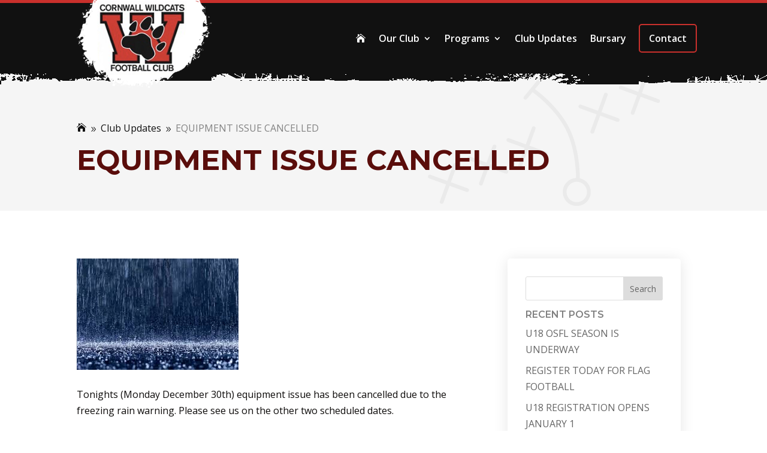

--- FILE ---
content_type: text/css
request_url: https://cornwallwildcats.com/wp-content/themes/cornwallwildcats/style.css?ver=4.27.5
body_size: 7299
content:
/*
 Theme Name:   Cornwall Wildcats
 Description:  Divi Child Theme
 Author:       Webtech Design Co.
 Author URI:   https://webtechdesign.co
 Template:     Divi
 Version:      1.0
 License:      GNU General Public License v2 or later
 License URI:  http://www.gnu.org/licenses/gpl-2.0.html
 Tags: responsive-layout, one-column, two-columns, three-columns, four-columns, left-sidebar, right-sidebar, custom-background, custom-colors, featured-images, full-width-template, post-formats, rtl-language-support, theme-options, threaded-comments, translation-ready
 Text Domain:  divi-child-theme
*/

/* ==== Add your own styles below this line ====
 * -------------------------------------------- */



/*** Primary Navigation ***/

header #menu-primary-menu>li>a {
	color: #fff;
	align-self: center;
	font-weight: 600;
}

header .menu_cta {
	padding: 0 !important;
	text-align: center;
	margin-left: 10px!important;
}

header .menu_cta a {
	background-color: transparent;
	border: solid 2px #C9302C;
	border-radius: 5px;
	padding: 15px !important;
	align-self: center;
	font-weight: 600
}

header .menu_cta a:hover {
	color: #fff!important;
	background-color: #C9302C!important;
	opacity: 1!important;
}

header .et_pb_menu .et_mobile_menu li a,
header .et_pb_menu .et_mobile_menu li a:hover {
	color: #111;
}

header .et_pb_menu .et_mobile_menu .menu_cta a {
	color: #C9302C;
}

header .et_mobile_menu .menu_cta {
	padding: 0 !important;
	margin-top: 15px;
	margin-left: 0!important;
}



/*** Homepage ***/

.home #logo-grid-section {
	background: #fff!important;
}


/*** Divi Breadcrumbs ***/

.lwp-breadcrumbs .home {
	font-family: etmodules;
}



/*** Layout ***/
.vertical-align {
	display: flex;
	flex-direction: column;
	justify-content: center;
}
.no-margin {
	margin: 0!important;
}



/*** Post Content ***/

body {
	font-weight: normal;
}

h1, h2, h3 {
	font-weight: 700;
}

h4, h5, h6 {
	font-weight: 500;
}

sup {
	font-size: 50%;
}
s
.et_pb_post_content h1:not(:first-child),
.et_pb_post_content h2:not(:first-child),
.et_pb_post_content h3:not(:first-child),
.et_pb_post_content h4:not(:first-child),
.et_pb_post_content h5:not(:first-child),
.et_pb_post_content h6:not(:first-child) {
	margin-top: 1em;
}

.et_pb_post_content p a:hover {
	text-decoration: underline;
}

ul.list-indent {
	margin-left: 1em;
}

ul.blocks-gallery-grid {
	list-style-type: none;
	padding: 0;
	margin-left: 0;
	line-height: 1em;
}

.wp-block-button__link,
.wp-block-button__link:active, 
.wp-block-button__link:focus, 
.wp-block-button__link:visited,
.et_pb_widget a.wp-block-button__link {
	color: #C9302C;
	border: solid 2px #C9302C;
	border-radius: 5px;
	font-size: 16px;
	background-color: transparent;
	transition: all 300ms ease 0ms;
	line-height: 1.2em;
	font-weight: 600;
}

a.wp-block-button__link:hover {
	color: #fff;
	border-color: #C9302C;
	background-color: #C9302C;
	transition: all 300ms ease 0ms;
}

.wp-block-separator {
	border-top: 0px;
	border-bottom: 1px #ddd solid;
	margin: 2em 0;
}

.standings table {
	margin-bottom: 30px;
	border-bottom: 1px solid #eee;
} 


.standings table tbody tr:hover {
	background-color: #f5f5f5;
}

.standings table thead tr th {
	padding: 9px 24px;
}

.standings table thead tr th:nth-child(-n+5) {
    background-color: #f2dede;
}

.standings table tr td:nth-child(5) {
	border-right: 1px solid #eee;

}


.standings table tr td {
	border-top: 1px solid #eee;
	padding: 6px 24px;
}



/*** Modules ***/
.inline-buttons .et_pb_button_module_wrapper {
    display: inline-block;
	margin-right: 5px;
}

.home-blog .et_pb_post {
	margin-bottom: 15px;
	border-bottom: 1px solid #ddd;
	padding-bottom: 5px;
}

.home-blog .et_pb_post:last-of-type {
	margin-bottom: 0;
	border-bottom: none;
	padding-bottom: 0;
}


.blog-list .et_pb_no_thumb .entry-title, 
.blog-list .et_pb_no_thumb .post-meta, 
.blog-list .et_pb_no_thumb .post-content {
	width: 100%;
	float: none;
	padding-left: 0;
}


/*** Sidebar ***/

#primary-sidebar .et_pb_widget {
	margin-bottom: 1em;
	width: 100%;
}

#primary-sidebar .et_pb_widget:last-of-type {
	margin-bottom: 0;
}

#primary-sidebar h4 {
	margin-bottom: .5em;
}

#primary-sidebar ul.menu li {
	border-left: 5px solid #F5F5F5;
	padding: 10px 10px;
	line-height: 1.2em;
	background: transparent;
	transition: all 300ms ease 0ms;
	position: relative;
}

#primary-sidebar ul.menu li:hover {
	border-left: 5px solid #F5F5F5;
	background: #F5F5F5;
	transition: all 300ms ease 0ms;
}

#primary-sidebar ul.menu li.current_page_item {
	border-left: 5px solid #C9302C;
}

#primary-sidebar ul.menu li a {
	color: #5A0D0B;
	transition: all 300ms ease 0ms;
	display: block;
	padding-right: 10px;
}

#primary-sidebar ul.menu li:hover a {
	color: #C9302C;
	transition: all 300ms ease 0ms;
}




/*** Footer ***/

#footer-primary p a,
#footer-primary li a {
	color: #fff;
	transition: all 300ms ease 0ms;
}

#footer-primary p a:hover,
#footer-primary li a:hover {
	color: rgba(255,255,255,0.5);
	transition: all 300ms ease 0ms;
}

#footer-secondary a {
	color: rgba(255,255,255,0.5);
	transition: all 300ms ease 0ms;
	margin-right: 15px;
}

#footer-secondary a:hover {
	color: #fff;
	transition: all 300ms ease 0ms;
}

#footer-secondary span {
	white-space: nowrap;
}

#footer-secondary span a {
	color: rgba(255,255,255,0.8);
	text-decoration: underline;
}


/*** Hide Google Captcha Badge ***/
.grecaptcha-badge {
	display: none;
}

/*** Hide Enable Divi Builder from Toolbar ***/
li#wp-admin-bar-et-use-visual-builder {
	display: none;
}


/*** Responsive Styles Smartphone Portrait And Above ***/
@media all and (min-width: 480px) {

	/*set the image width*/
	.blog-list .entry-featured-image-url  {
		width: 20%;
		float: left;
		margin-bottom: 0!important;
	}

	/*set the details width*/
	.blog-list .entry-title,
	.blog-list .post-meta,
	.blog-list .post-content {
		width: 80%;
		float: right;
		padding-left: 15px;
	}

	.blog-list .entry-featured-image-url {
		padding-top: 20%;
		display: block;
	}

	.blog-list .entry-featured-image-url img {
		position: absolute;
		height: 100%;
		width: 100%;
		top: 0;
		left: 0;
		right: 0;
		bottom: 0;
		object-fit: cover;
	}

}


/*** Responsive Styles Standard Desktop Only ***/
@media all and (min-width: 981px) {

}


/*** Responsive Styles Tablet And Below ***/
@media all and (max-width: 980px) {

@media screen and (max-width: 980px) {

	#no-hamburger .et_pb_menu__menu {
		display: block;
	}

	#no-hamburger .mobile_menu_bar {
		display: none;
	}

	.custom_row {
		display: -webkit-box;
		display: -moz-box;
		display: -ms-flexbox;
		display: -webkit-flex;
		display: flex;
		-webkit-flex-wrap: wrap; /* Safari 6.1+ */
		flex-wrap: wrap;
	}

	.first-on-mobile {
		-webkit-order: 1;
		order: 1;
	}

	.second-on-mobile {
		-webkit-order: 2;
		order: 2;
	}

	.third-on-mobile {
		-webkit-order: 3;
		order: 3;
	}

	.fourth-on-mobile {
		-webkit-order: 4;
		order: 4;
	}
	.custom_row .et_pb_column:last-child {
		margin-bottom: 30px;
	}
	.custom_row .et_pb_column:not(:last-child) {
		margin-bottom: 0px;
	}


}


/*** Responsive Styles Tablet Only ***/
@media all and (min-width: 768px) and (max-width: 980px) {

}


/*** Responsive Styles Smartphone Only ***/
@media all and (max-width: 767px) {

}


/*** Responsive Styles Smartphone Portrait ***/
@media all and (max-width: 479px) {

}